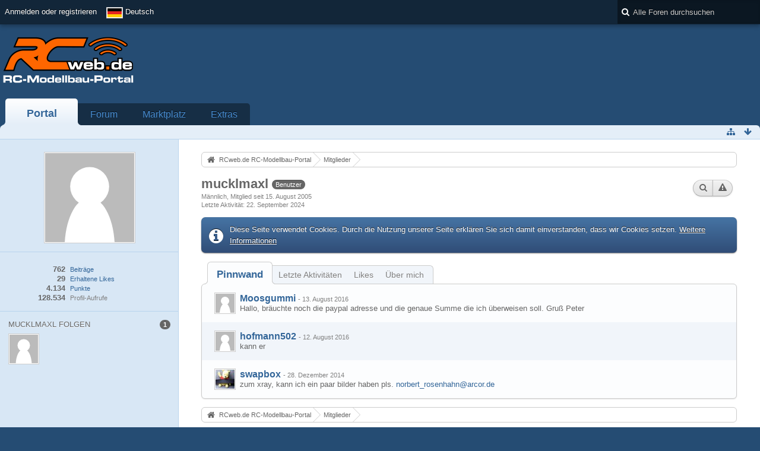

--- FILE ---
content_type: text/html; charset=UTF-8
request_url: https://www.rcweb.de/index.php/User/496-mucklmaxl/?s=3359306bac361a196bfdcc45eb18a9a4b900f260
body_size: 10505
content:
<!DOCTYPE html>
<html  dir="ltr" lang="de">

<head>
	<title>mucklmaxl - Mitglieder - RCweb.de RC-Modellbau-Portal</title>
	
	<base href="https://www.rcweb.de/" />
<meta charset="utf-8" />
<meta name="viewport" content="width=device-width, initial-scale=1" />
<meta name="format-detection" content="telephone=no" />
<meta name="description" content="RCweb.de ist ist das führende Forum zum Thema RC-Cars. Ihr findet hier alle News zur LRP-HPI-Challenge." />
<meta name="keywords" content="RC, RCweb, rcweb, Forum, RC-Car, Modellbau, Ferngesteuert, RC-Modellbau, Autos, Hobby, LRP, Yokomo, Robbe, Xray" />
<meta property="og:site_name" content="RCweb.de RC-Modellbau-Portal" />
<meta property="og:url" content="https://www.rcweb.de/index.php/User/496-mucklmaxl/" />
<meta property="og:type" content="profile" />
<meta property="profile:username" content="mucklmaxl" />
<meta property="og:title" content="mucklmaxl - Mitglieder - RCweb.de RC-Modellbau-Portal" />
<meta property="og:image" content="https://www.rcweb.de/wcf/images/avatars/avatar-default.svg" />
        <!-- twitter app card start-->
        <!-- https://dev.twitter.com/docs/cards/types/app-card -->
        <meta name="twitter:card" content="app" />
    
        <meta name="twitter:app:id:iphone" content="307880732" />
        <meta name="twitter:app:url:iphone" content="tapatalk://www.rcweb.de/?location=index" />
        <meta name="twitter:app:id:ipad" content="307880732" />
        <meta name="twitter:app:url:ipad" content="tapatalk://www.rcweb.de/?location=index" />
        
        <meta name="twitter:app:id:googleplay" content="com.quoord.tapatalkpro.activity" />
        <meta name="twitter:app:url:googleplay" content="tapatalk://www.rcweb.de/?location=index" />
        
    <!-- twitter app card -->
    
<!-- Stylesheets -->
<link rel="stylesheet" type="text/css" href="https://www.rcweb.de/wcf/style/style-3.css?m=1687520937" />


<script>
	//<![CDATA[
	var SID_ARG_2ND	= '&s=8114567fddafe867469956916532ead912fe6fa3';
	var WCF_PATH = 'https://www.rcweb.de/wcf/';
	var SECURITY_TOKEN = '5fc609ddf653e0761c8bfc8faee5051c272baaf2';
	var LANGUAGE_ID = 1;
	var TIME_NOW = 1769682051;
	var URL_LEGACY_MODE = true;
	//]]>
</script>
<script src="https://www.rcweb.de/wcf/js/3rdParty/jquery.min.js?v=1668670597"></script>
<script src="https://www.rcweb.de/wcf/js/3rdParty/jquery-ui.min.js?v=1668670597"></script>

<script src="https://www.rcweb.de/wcf/js/WCF.Combined.min.js?v=1668670597"></script>






<noscript>
	<style type="text/css">
		.jsOnly {
			display: none !important;
		}
		
		.noJsOnly {
			display: block !important;
		}
	</style>
</noscript>




	
	
	








<!-- Icons -->
<link rel="icon" href="https://www.rcweb.de/wcf/images/favicon.ico" type="image/x-icon" />
<link rel="apple-touch-icon" href="https://www.rcweb.de/wcf/images/apple-touch-icon.png" />


	
	<link rel="canonical" href="https://www.rcweb.de/index.php/User/496-mucklmaxl/?s=8114567fddafe867469956916532ead912fe6fa3" />
	
		
	
	<noscript>
		<style type="text/css">
			#profileContent > .tabMenu > ul > li:not(:first-child) {
				display: none !important;
			}
			
			#profileContent > .tabMenuContent:not(:first-of-type) {
				display: none !important;
			}
		</style>
	</noscript>
</head>

<body id="tplUser" data-template="user" data-application="wcf">


<a id="top"></a>



<header id="pageHeader" class="layoutFluid sidebarOrientationLeft">
	<div>
		<nav id="topMenu" class="userPanel">
			<div class="layoutFluid">
									<ul class="userPanelItems">
						<!-- login box -->
		<li id="userLogin">
			<a class="loginLink" href="https://www.rcweb.de/index.php/Login/?s=8114567fddafe867469956916532ead912fe6fa3">Anmelden oder registrieren</a>
			<div id="loginForm" style="display: none;">
								
				<form method="post" action="https://www.rcweb.de/index.php/Login/?s=8114567fddafe867469956916532ead912fe6fa3">
					<fieldset>
												
						<dl>
							<dt><label for="username">Benutzername oder E-Mail-Adresse</label></dt>
							<dd>
								<input type="text" id="username" name="username" value="" required="required" class="long" />
							</dd>
						</dl>
						
													<dl>
								<dt>Sind Sie bereits registriert?</dt>
								<dd>
									<label><input type="radio" name="action" value="register" /> Nein, ich möchte mich jetzt registrieren.</label>
									<label><input type="radio" name="action" value="login" checked="checked" /> Ja, mein Kennwort lautet:</label>
								</dd>
							</dl>
												
						<dl>
							<dt><label for="password">Kennwort</label></dt>
							<dd>
								<input type="password" id="password" name="password" value="" class="long" />
							</dd>
						</dl>
						
													<dl>
								<dt></dt>
								<dd><label><input type="checkbox" id="useCookies" name="useCookies" value="1" checked="checked" /> Dauerhaft angemeldet bleiben</label></dd>
							</dl>
												
						
						
						<div class="formSubmit">
							<input type="submit" id="loginSubmitButton" name="submitButton" value="Anmelden" accesskey="s" />
							<a class="button" href="https://www.rcweb.de/index.php/LostPassword/?s=8114567fddafe867469956916532ead912fe6fa3"><span>Kennwort vergessen</span></a>
							<input type="hidden" name="url" value="/index.php/User/496-mucklmaxl/?s=3359306bac361a196bfdcc45eb18a9a4b900f260" />
							<input type="hidden" name="t" value="5fc609ddf653e0761c8bfc8faee5051c272baaf2" />						</div>
					</fieldset>
					
									</form>
			</div>
			
			
		</li>
				<li id="pageLanguageContainer">
			
		</li>
					</ul>
				
				
				
				
<aside id="search" class="searchBar dropdown" data-disable-auto-focus="true">
	<form method="post" action="https://www.rcweb.de/index.php/Search/?types%5B%5D=com.woltlab.wbb.post&amp;s=8114567fddafe867469956916532ead912fe6fa3">
		<input type="search" name="q" placeholder="Alle Foren durchsuchen" autocomplete="off" required="required" value="" class="dropdownToggle" data-toggle="search" />
		
		<ul class="dropdownMenu">
							<li class="dropdownText">
					<label><input type="checkbox" name="subjectOnly" value="1" /> Nur Betreff durchsuchen</label><label><input type="checkbox" name="findThreads" value="1" /> Ergebnisse als Themen anzeigen</label>
				</li>
				<li class="dropdownDivider"></li>
			
			<li><a href="https://www.rcweb.de/index.php/Search/?types%5B%5D=com.woltlab.wbb.post&amp;s=8114567fddafe867469956916532ead912fe6fa3">Erweiterte Suche</a></li>
		</ul>
		
		<input type="hidden" name="types[]" value="com.woltlab.wbb.post" />		<input type="hidden" name="t" value="5fc609ddf653e0761c8bfc8faee5051c272baaf2" />	</form>
</aside>

	
			</div>
		</nav>
		
		<div id="logo" class="logo">
						
			<a href="https://www.rcweb.de/?s=8114567fddafe867469956916532ead912fe6fa3">
									<img src="https://www.rcweb.de/wcf/images/rcweb_logon.png" alt="" />
											</a>
		</div>

		<div class="revive-wrapper">
			<div class="revive">

			    <div  class="ba_desktop">
                                <ins   data-revive-zoneid="1" data-revive-id="f406a73950cf985d7757acc2918f4759"></ins>
                            </div>
                            <div class="ba_mobil">
                                <ins  data-revive-zoneid="16" data-revive-id="f406a73950cf985d7757acc2918f4759"></ins>
                            </div>
                            <script async src="//www.leaf.rcweb.de/delivery/asyncjs.php"></script>

			</div>
		</div>
		
				
			<nav id="mainMenu" class="mainMenu jsMobileNavigation" data-button-label="Navigation">
		<ul>
							<li class="active" data-menu-item="wcf.header.menu.portal">
					<a href="https://www.rcweb.de/?s=8114567fddafe867469956916532ead912fe6fa3">Portal</a>
									</li>
							<li data-menu-item="wbb.header.menu.board">
					<a href="https://www.rcweb.de/index.php/BoardList/?s=8114567fddafe867469956916532ead912fe6fa3">Forum</a>
									</li>
							<li data-menu-item="marketplace.header.menu.marketplace">
					<a href="https://www.rcweb.de/marketplace/index.php/Marketplace/?s=8114567fddafe867469956916532ead912fe6fa3">Marktplatz</a>
									</li>
							<li data-menu-item="wcf.page.extras">
					<a href="https://www.rcweb.de/index.php/Extras/?s=8114567fddafe867469956916532ead912fe6fa3">Extras</a>
									</li>
					</ul>
	</nav>
		
		
		
		<nav class="navigation navigationHeader">
										
			<ul class="navigationIcons">
				<li id="toBottomLink"><a href="https://www.rcweb.de/index.php/User/496-mucklmaxl/?s=3359306bac361a196bfdcc45eb18a9a4b900f260#bottom" title="Zum Seitenende" class="jsTooltip"><span class="icon icon16 icon-arrow-down"></span> <span class="invisible">Zum Seitenende</span></a></li>
				<li id="sitemap" class="jsOnly"><a href="#" title="Schnellnavigation" class="jsTooltip"><span class="icon icon16 icon-sitemap"></span> <span class="invisible">Schnellnavigation</span></a></li>
											</ul>
		</nav>
	</div>
</header>



<div id="main" class="layoutFluid sidebarOrientationLeft">
	<div>
		<div>
						
																<aside class="sidebar">
						<div>
														
							
							
							<fieldset>
	<legend class="invisible">Avatar</legend>
	
	<div class="userAvatar">
					<span class="framed"><img src="https://www.rcweb.de/wcf/images/avatars/avatar-default.svg" style="width: 150px; height: 150px" alt="" class="userAvatarImage" /></span>
			</div>
</fieldset>

	<fieldset>
		<legend class="invisible">Statistiken</legend>
		
		<dl class="plain statsDataList">
			<dt><a href="https://www.rcweb.de/index.php/Search/?types%5B%5D=com.woltlab.wbb.post&amp;userID=496&amp;s=8114567fddafe867469956916532ead912fe6fa3" title="Beiträge von mucklmaxl anzeigen" class="jsTooltip">Beiträge</a></dt>
	<dd>762</dd>
				
									<dt><a href="https://www.rcweb.de/index.php/User/496-mucklmaxl/?s=8114567fddafe867469956916532ead912fe6fa3#likes" class="jsTooltip" title="Erhaltene Likes von mucklmaxl anzeigen">Erhaltene Likes</a></dt>
					<dd>29</dd>
								
									<dt><a href="#" class="activityPointsDisplay jsTooltip" title="Punkte von mucklmaxl anzeigen" data-user-id="496">Punkte</a></dt>
					<dd>4.134</dd>
								
									<dt>Profil-Aufrufe</dt>
					<dd title="17,2 Aufrufe pro Tag">128.534</dd>
		</dl>
	</fieldset>




		
			<fieldset>
			<legend>mucklmaxl folgen <span class="badge">1</span></legend>
			
			<div>
				<ul class="framedIconList">
											<li><a href="https://www.rcweb.de/index.php/User/7060-lupotreter/?s=8114567fddafe867469956916532ead912fe6fa3" title="lupotreter" class="framed jsTooltip"><img src="https://www.rcweb.de/wcf/images/avatars/avatar-default.svg" style="width: 48px; height: 48px" alt="" class="userAvatarImage" /></a></li>
									</ul>
					
							</div>
		</fieldset>
		
		
	
							
														
													</div>
					</aside>
					
																		
			<section id="content" class="content">
								
								
					<nav class="breadcrumbs marginTop">
		<ul>
			<li title="RCweb.de RC-Modellbau-Portal" itemscope="itemscope" itemtype="http://data-vocabulary.org/Breadcrumb">
						<a href="https://www.rcweb.de/?s=8114567fddafe867469956916532ead912fe6fa3" itemprop="url"><span itemprop="title">RCweb.de RC-Modellbau-Portal</span></a> <span class="pointer"><span>&raquo;</span></span>
					</li>
									<li title="Mitglieder" itemscope="itemscope" itemtype="http://data-vocabulary.org/Breadcrumb">
						<a href="https://www.rcweb.de/index.php/MembersList/?s=8114567fddafe867469956916532ead912fe6fa3" itemprop="url"><span itemprop="title">Mitglieder</span></a> <span class="pointer"><span>&raquo;</span></span>
					</li>
		</ul>
	</nav>

<header class="boxHeadline userHeadline"
	>
	<span class="framed invisible"><img src="https://www.rcweb.de/wcf/images/avatars/avatar-default.svg" style="width: 48px; height: 48px" alt="" class="userAvatarImage" /></span>
	
	<h1>mucklmaxl					<span class="badge userTitleBadge">Benutzer</span>
					</h1>
	
	<ul class="dataList">
		<li>Männlich</li>								<li>Mitglied seit 15. August 2005</li>
		
	</ul>
			<dl class="plain inlineDataList">
			<dt>Letzte Aktivität</dt>
			<dd><time datetime="2024-09-22T21:10:45+02:00" class="datetime" data-timestamp="1727032245" data-date="22. September 2024" data-time="21:10" data-offset="7200">22. September 2024, 21:10</time></dd>
			
		</dl>
		<nav class="jsMobileNavigation buttonGroupNavigation">
		<ul id="profileButtonContainer" class="buttonGroup">
							<li class="dropdown">
					<a href="#" class="button dropdownToggle jsTooltip" title="Inhalte von mucklmaxl suchen"><span class="icon icon16 icon-search"></span> <span class="invisible">Inhalte von mucklmaxl suchen</span></a>
					<ul class="dropdownMenu">
						<li><a href="https://www.rcweb.de/index.php/Search/?types%5B%5D=com.woltlab.wbb.post&amp;userID=496&amp;s=8114567fddafe867469956916532ead912fe6fa3">Beiträge</a></li>
<li><a href="https://www.rcweb.de/index.php/Search/?types%5B%5D=com.woltlab.wbb.post&amp;userID=496&amp;findUserThreads=1&amp;s=8114567fddafe867469956916532ead912fe6fa3">Themen</a></li>
					</ul>
				</li>
			
			
							<li class="jsReportUser jsOnly" data-object-id="496"><a href="#" title="Benutzerprofil melden" class="button jsTooltip"><span class="icon icon16 icon-warning-sign"></span> <span class="invisible">Benutzerprofil melden</span></a></li>
						
													
						
					</ul>
	</nav>
</header>

<div class="userNotice">
		
			<p class="info">Diese Seite verwendet Cookies. Durch die Nutzung unserer Seite erklären Sie sich damit einverstanden, dass wir Cookies setzen. <a href="https://www.rcweb.de/index.php/CookiePolicy/?s=8114567fddafe867469956916532ead912fe6fa3">Weitere Informationen</a></p>
		
		
	<noscript>
		<p class="warning">In Ihrem Webbrowser ist JavaScript deaktiviert. Um alle Funktionen dieser Website nutzen zu können, muss JavaScript aktiviert sein.</p>
	</noscript>
	
		
		
		</div>

	<div class="contentNavigation">
		
	</div>
	
	<section id="profileContent" class="marginTop tabMenuContainer" data-active="wall">
		<nav class="tabMenu">
			<ul>
															<li><a href="https://www.rcweb.de/index.php/User/496-mucklmaxl/?s=3359306bac361a196bfdcc45eb18a9a4b900f260#wall">Pinnwand</a></li>
																				<li><a href="https://www.rcweb.de/index.php/User/496-mucklmaxl/?s=3359306bac361a196bfdcc45eb18a9a4b900f260#recentActivity">Letzte Aktivitäten</a></li>
																				<li><a href="https://www.rcweb.de/index.php/User/496-mucklmaxl/?s=3359306bac361a196bfdcc45eb18a9a4b900f260#likes">Likes</a></li>
																				<li><a href="https://www.rcweb.de/index.php/User/496-mucklmaxl/?s=3359306bac361a196bfdcc45eb18a9a4b900f260#about">Über mich</a></li>
																					</ul>
		</nav>
		
									<div id="wall" class="container tabMenuContent" data-menu-item="wall">
											

			<ul id="userProfileCommentList" class="commentList containerList" data-can-add="false" data-object-id="496" data-object-type-id="25" data-comments="3" data-last-comment-time="1419767843">
			<li class="comment jsComment" data-comment-id="8377" data-object-type="com.woltlab.wcf.comment" data-like-liked="" data-like-likes="0" data-like-dislikes="0" data-like-users='{ }' data-can-edit="false" data-can-delete="false" data-responses="0" data-last-response-time="0" data-user-id="5090">
		<div class="box32">
							<a href="https://www.rcweb.de/index.php/User/5090-Moosgummi/?s=8114567fddafe867469956916532ead912fe6fa3" title="Moosgummi" class="framed">
					<img src="https://www.rcweb.de/wcf/images/avatars/avatar-default.svg" style="width: 32px; height: 32px" alt="" class="userAvatarImage" />				</a>
						
			<div>
				<div class="commentContent">
					<div class="containerHeadline">
						<h3>
															<a href="https://www.rcweb.de/index.php/User/5090-Moosgummi/?s=8114567fddafe867469956916532ead912fe6fa3" class="userLink" data-user-id="5090">Moosgummi</a>
														
							<small> - <time datetime="2016-08-13T11:26:32+02:00" class="datetime" data-timestamp="1471080392" data-date="13. August 2016" data-time="11:26" data-offset="7200">13. August 2016, 11:26</time></small>
						</h3>
					</div>
					
					<p class="userMessage">Hallo, bräuchte noch die paypal adresse und die genaue Summe die ich überweisen soll. Gruß Peter</p>
					
					<nav class="jsMobileNavigation buttonGroupNavigation">
						<ul class="commentOptions">
															<li class="jsReportCommentComment jsOnly" data-object-id="8377"><a href="#" title="Inhalt melden" class="jsTooltip"><span class="icon icon16 icon-warning-sign"></span> <span class="invisible">Inhalt melden</span></a></li>
														
							
						</ul>
					</nav>
				</div>
				
							</div>
		</div>
	</li>
	<li class="comment jsComment" data-comment-id="8375" data-object-type="com.woltlab.wcf.comment" data-like-liked="" data-like-likes="0" data-like-dislikes="0" data-like-users='{ }' data-can-edit="false" data-can-delete="false" data-responses="0" data-last-response-time="0" data-user-id="4607">
		<div class="box32">
							<a href="https://www.rcweb.de/index.php/User/4607-hofmann502/?s=8114567fddafe867469956916532ead912fe6fa3" title="hofmann502" class="framed">
					<img src="https://www.rcweb.de/wcf/images/avatars/avatar-default.svg" style="width: 32px; height: 32px" alt="" class="userAvatarImage" />				</a>
						
			<div>
				<div class="commentContent">
					<div class="containerHeadline">
						<h3>
															<a href="https://www.rcweb.de/index.php/User/4607-hofmann502/?s=8114567fddafe867469956916532ead912fe6fa3" class="userLink" data-user-id="4607">hofmann502</a>
														
							<small> - <time datetime="2016-08-12T14:45:09+02:00" class="datetime" data-timestamp="1471005909" data-date="12. August 2016" data-time="14:45" data-offset="7200">12. August 2016, 14:45</time></small>
						</h3>
					</div>
					
					<p class="userMessage">kann er</p>
					
					<nav class="jsMobileNavigation buttonGroupNavigation">
						<ul class="commentOptions">
															<li class="jsReportCommentComment jsOnly" data-object-id="8375"><a href="#" title="Inhalt melden" class="jsTooltip"><span class="icon icon16 icon-warning-sign"></span> <span class="invisible">Inhalt melden</span></a></li>
														
							
						</ul>
					</nav>
				</div>
				
							</div>
		</div>
	</li>
	<li class="comment jsComment" data-comment-id="3297" data-object-type="com.woltlab.wcf.comment" data-like-liked="" data-like-likes="0" data-like-dislikes="0" data-like-users='{ }' data-can-edit="false" data-can-delete="false" data-responses="0" data-last-response-time="0" data-user-id="3108">
		<div class="box32">
							<a href="https://www.rcweb.de/index.php/User/3108-swapbox/?s=8114567fddafe867469956916532ead912fe6fa3" title="swapbox" class="framed">
					<img src="https://www.rcweb.de/wcf/images/avatars/ab/567-ab8093e9eabb661b1657cb3ee4029a8e78c36fa5-32.jpg" srcset="https://www.rcweb.de/wcf/images/avatars/ab/567-ab8093e9eabb661b1657cb3ee4029a8e78c36fa5-96.jpg 2x" style="width: 32px; height: 32px" alt="" class="userAvatarImage" />				</a>
						
			<div>
				<div class="commentContent">
					<div class="containerHeadline">
						<h3>
															<a href="https://www.rcweb.de/index.php/User/3108-swapbox/?s=8114567fddafe867469956916532ead912fe6fa3" class="userLink" data-user-id="3108">swapbox</a>
														
							<small> - <time datetime="2014-12-28T12:57:23+01:00" class="datetime" data-timestamp="1419767843" data-date="28. Dezember 2014" data-time="12:57" data-offset="3600">28. Dezember 2014, 12:57</time></small>
						</h3>
					</div>
					
					<p class="userMessage">zum xray, kann ich ein paar bilder haben pls. <a href="mailto:norbert_rosenhahn@arcor.de">norbert_rosenhahn@arcor.de</a></p>
					
					<nav class="jsMobileNavigation buttonGroupNavigation">
						<ul class="commentOptions">
															<li class="jsReportCommentComment jsOnly" data-object-id="3297"><a href="#" title="Inhalt melden" class="jsTooltip"><span class="icon icon16 icon-warning-sign"></span> <span class="invisible">Inhalt melden</span></a></li>
														
							
						</ul>
					</nav>
				</div>
				
							</div>
		</div>
	</li>
		</ul>
	
									</div>
												<div id="recentActivity" class="container tabMenuContent" data-menu-item="recentActivity">
									</div>
												<div id="likes" class="container tabMenuContent" data-menu-item="likes">
									</div>
												<div id="about" class="container tabMenuContent" data-menu-item="about">
									</div>
											</section>

									
					<nav class="breadcrumbs marginTop">
		<ul>
			<li title="RCweb.de RC-Modellbau-Portal">
						<a href="https://www.rcweb.de/?s=8114567fddafe867469956916532ead912fe6fa3"><span>RCweb.de RC-Modellbau-Portal</span></a> <span class="pointer"><span>&raquo;</span></span>
					</li>
									<li title="Mitglieder">
						<a href="https://www.rcweb.de/index.php/MembersList/?s=8114567fddafe867469956916532ead912fe6fa3"><span>Mitglieder</span></a> <span class="pointer"><span>&raquo;</span></span>
					</li>
		</ul>
	</nav>
				
							</section>
			
					</div>
	</div>
</div>

<footer id="pageFooter" class="layoutFluid footer sidebarOrientationLeft">
	<div>
		<nav id="footerNavigation" class="navigation navigationFooter">
				<ul class="navigationMenuItems">
					<li data-menu-item="wcf.page.privacyPolicy"><a href="https://www.rcweb.de/index.php/PrivacyPolicy/?s=8114567fddafe867469956916532ead912fe6fa3">Datenschutzerklärung</a></li>
					<li data-menu-item="wcf.footer.menu.legalNotice"><a href="https://www.rcweb.de/index.php/LegalNotice/?s=8114567fddafe867469956916532ead912fe6fa3">Impressum</a></li>
			</ul>
			
			<ul class="navigationIcons">
				<li id="toTopLink" class="toTopLink"><a href="https://www.rcweb.de/index.php/User/496-mucklmaxl/?s=3359306bac361a196bfdcc45eb18a9a4b900f260#top" title="Zum Seitenanfang" class="jsTooltip"><span class="icon icon16 icon-arrow-up"></span> <span class="invisible">Zum Seitenanfang</span></a></li>
				
			</ul>
			
			<ul class="navigationItems">
									<li title="(UTC+01:00) Amsterdam, Berlin, Bern, Rom, Stockholm, Wien"><p><span class="icon icon16 icon-time"></span> <span>29. Januar 2026, 11:20</span></p></li>
								
			</ul>
		</nav>
		
		<div class="footerContent">


		           <div  class="ba_desktop">
                                <ins data-revive-zoneid="11" data-revive-id="f406a73950cf985d7757acc2918f4759"></ins>
                            </div>
                            <div class="ba_mobil">
                                <ins  data-revive-zoneid="17" data-revive-id="f406a73950cf985d7757acc2918f4759"></ins>
                            </div>
                            <script async src="//www.leaf.rcweb.de/delivery/asyncjs.php"></script>


						
						
			<address class="copyright marginTop"><a href="http://www.woltlab.com/de/">Forensoftware: <strong>Burning Board&reg; 4.1.21</strong>, entwickelt von <strong>WoltLab&reg; GmbH</strong></a></address>		</div>
		
			</div>
</footer>

<script>if (typeof(tapatalkDetect) == "function") tapatalkDetect();</script>

<script>
	WCF.User.init(0, '');
	
	WCF.Language.addObject({
		'__days': [ 'Sonntag', 'Montag', 'Dienstag', 'Mittwoch', 'Donnerstag', 'Freitag', 'Samstag' ],
		'__daysShort': [ 'So', 'Mo', 'Di', 'Mi', 'Do', 'Fr', 'Sa' ],
		'__months': [ 'Januar', 'Februar', 'März', 'April', 'Mai', 'Juni', 'Juli', 'August', 'September', 'Oktober', 'November', 'Dezember' ], 
		'__monthsShort': [ 'Jan', 'Feb', 'Mrz', 'Apr', 'Mai', 'Jun', 'Jul', 'Aug', 'Sep', 'Okt', 'Nov', 'Dez' ],
		'wcf.clipboard.item.unmarkAll': 'Demarkieren',
		'wcf.date.relative.now': 'Vor einem Moment',
		'wcf.date.relative.minutes': 'Vor {if $minutes > 1}{#$minutes} Minuten{else}einer Minute{\/if}',
		'wcf.date.relative.hours': 'Vor {if $hours > 1}{#$hours} Stunden{else}einer Stunde{\/if}',
		'wcf.date.relative.pastDays': '{if $days > 1}{$day}{else}Gestern{\/if}, {$time}',
		'wcf.date.dateFormat': 'j. F Y',
		'wcf.date.dateTimeFormat': '%date%, %time%',
		'wcf.date.shortDateTimeFormat': '%date%',
		'wcf.date.hour': 'Stunde',
		'wcf.date.minute': 'Minute',
		'wcf.date.timeFormat': 'H:i',
		'wcf.date.firstDayOfTheWeek': '1',
		'wcf.global.button.add': 'Hinzufügen',
		'wcf.global.button.cancel': 'Abbrechen',
		'wcf.global.button.close': 'Schließen',
		'wcf.global.button.collapsible': 'Auf- und Zuklappen',
		'wcf.global.button.delete': 'Löschen',
		'wcf.global.button.disable': 'Deaktivieren',
		'wcf.global.button.disabledI18n': 'einsprachig',
		'wcf.global.button.edit': 'Bearbeiten',
		'wcf.global.button.enable': 'Aktivieren',
		'wcf.global.button.hide': 'Ausblenden',
		'wcf.global.button.next': 'Weiter »',
		'wcf.global.button.preview': 'Vorschau',
		'wcf.global.button.reset': 'Zurücksetzen',
		'wcf.global.button.save': 'Speichern',
		'wcf.global.button.search': 'Suche',
		'wcf.global.button.submit': 'Absenden',
		'wcf.global.button.upload': 'Hochladen',
		'wcf.global.confirmation.cancel': 'Abbrechen',
		'wcf.global.confirmation.confirm': 'OK',
		'wcf.global.confirmation.title': 'Bestätigung erforderlich',
		'wcf.global.decimalPoint': ',',
		'wcf.global.error.timeout': 'Keine Antwort vom Server erhalten, Anfrage wurde abgebrochen.',
		'wcf.global.form.error.empty': 'Bitte füllen Sie dieses Eingabefeld aus.',
		'wcf.global.form.error.greaterThan': 'Der eingegebene Wert muss größer sein als {#$greaterThan}.',
		'wcf.global.form.error.lessThan': 'Der eingegebene Wert muss kleiner sein als {#$lessThan}.',
		'wcf.global.language.noSelection': 'Keine Auswahl',
		'wcf.global.loading': 'Lädt …',
		'wcf.global.page.jumpTo': 'Gehe zu Seite',
		'wcf.global.page.jumpTo.description': 'Geben Sie einen Wert zwischen „1“ und „#pages#“ ein.',
		'wcf.global.page.pageNavigation': 'Navigation',
		'wcf.global.page.next': 'Nächste Seite',
		'wcf.global.page.previous': 'Vorherige Seite',
		'wcf.global.pageDirection': 'ltr',
		'wcf.global.reason': 'Begründung',
		'wcf.global.sidebar.hideLeftSidebar': '',
		'wcf.global.sidebar.hideRightSidebar': '',
		'wcf.global.sidebar.showLeftSidebar': '',
		'wcf.global.sidebar.showRightSidebar': '',
		'wcf.global.success': 'Die Aktion wurde erfolgreich ausgeführt.',
		'wcf.global.success.add': 'Der Eintrag wurde gespeichert.',
		'wcf.global.success.edit': 'Ihre Änderungen wurden gespeichert.',
		'wcf.global.thousandsSeparator': '.',
		'wcf.page.pagePosition': 'Seite {#$pageNo} von {#$pages}',
		'wcf.page.sitemap': 'Schnellnavigation',
		'wcf.style.changeStyle': 'Stil ändern',
		'wcf.user.activityPoint': 'Punkte',
		'wcf.style.changeStyle': 'Stil ändern',
		'wcf.user.panel.markAllAsRead': 'Alle als gelesen markieren',
		'wcf.user.panel.markAsRead': 'Als gelesen markieren',
		'wcf.user.panel.settings': 'Einstellungen',
		'wcf.user.panel.showAll': 'Alle anzeigen'
					,'wcf.like.button.like': 'Gefällt mir',
			'wcf.like.button.dislike': 'Gefällt mir nicht',
			'wcf.like.tooltip': '{if $likes}{#$likes} Like{if $likes != 1}s{/if}{if $dislikes}, {/if}{/if}{if $dislikes}{#$dislikes} Dislike{if $dislikes != 1}s{/if}{/if}',
			'wcf.like.summary': '{if $others == 0}{@$users.slice(0, -1).join(", ")}{if $users.length > 1} und {/if}{@$users.slice(-1)[0]}{else}{@$users.join(", ")} und {if $others == 1}einem{else}{#$others}{/if} weiteren{/if} gefällt das.',
			'wcf.like.details': 'Details'
				
		
	});
	
	new WCF.Date.Time();
	
	WCF.Dropdown.init();
	WCF.System.Mobile.UX.init();
	
	WCF.TabMenu.init();
	WCF.System.FlexibleMenu.init();
</script>
<script>
	//<![CDATA[
	$(function() {
		new WCF.Effect.SmoothScroll();
		new WCF.Effect.BalloonTooltip();
		new WCF.Sitemap();
				WCF.System.PageNavigation.init('.pageNavigation');
		WCF.Date.Picker.init();
		new WCF.User.ProfilePreview();
		new WCF.Notice.Dismiss();
		WCF.User.Profile.ActivityPointList.init();
		
		
		
							new WCF.System.KeepAlive(3540);
				
		if ($.browser.msie) {
			window.onbeforeunload = function() {
				/* Prevent "Back navigation caching" (http://msdn.microsoft.com/en-us/library/ie/dn265017%28v=vs.85%29.aspx) */
			};
		}
		
		$('form[method=get]').attr('method', 'post');
	});
	//]]>
</script>
<!--[IF IE 9]>
<script>
	$(function() {
		function fixButtonTypeIE9() {
			$('button').each(function(index, button) {
				var $button = $(button);
				if (!$button.attr('type')) {
					$button.attr('type', 'button');
				}
			});
		}
		
		WCF.DOMNodeInsertedHandler.addCallback('WCF.FixButtonTypeIE9', fixButtonTypeIE9);
		fixButtonTypeIE9();
	});
</script>
<![ENDIF]-->
<script>
		//<![CDATA[
		var $imageViewer = null;
		$(function() {
			WCF.Language.addObject({
				'wcf.imageViewer.button.enlarge': 'Vollbild-Modus',
				'wcf.imageViewer.button.full': 'Originalversion aufrufen',
				'wcf.imageViewer.seriesIndex': '{x} von {y}',
				'wcf.imageViewer.counter': 'Bild {x} von {y}',
				'wcf.imageViewer.close': 'Schließen',
				'wcf.imageViewer.enlarge': 'Bild direkt anzeigen',
				'wcf.imageViewer.next': 'Nächstes Bild',
				'wcf.imageViewer.previous': 'Vorheriges Bild'
			});
			
			$imageViewer = new WCF.ImageViewer();
		});
		
		// WCF 2.0 compatibility, dynamically fetch slimbox and initialize it with the request parameters
		$.widget('ui.slimbox', {
			_create: function() {
				var self = this;
				head.load('https://www.rcweb.de/wcf/js/3rdParty/slimbox2.min.js', function() {
					self.element.slimbox(self.options);
				});
			}
		});
		//]]>
	</script>
<script>
	WCF.Language.addObject({
		
		'wcf.global.error.title': 'Fehlermeldung'
		
		
		
	});
</script>
<script src="https://www.rcweb.de/js/WBB.min.js?v=1668670597"></script>
<script type="text/javascript" src="https://www.rcweb.de/marketplace/js/Marketplace.min.js?v=1668670597"></script>
<script>
	//<![CDATA[
	$(function() {
		$('.easyAdsContent').click(function(event) {
			console.log(event);
			this._proxy = new WCF.Action.Proxy();
			
			this._proxy.setOption('data', {
				actionName: 'newClick',
				className: 'wcf\\data\\easyads\\banner\\BannerAction',
				parameters: {
					bannerID: $(event.currentTarget).data('bannerId')
				}
			});
			
			this._proxy.sendRequest();
		});
	});
	//]]>
</script>
<script src="https://www.rcweb.de/wcf/js/3rdParty/jquery.cookie.lib.js"></script>
<script>
	//<![CDATA[
	$(function() {
		
		new WBB.Post.Preview();
new Marketplace.Entry.Preview();

	});
	//]]>
</script>
<script>
		//<![CDATA[
		$(function() {
						
			new WCF.User.Profile.TabMenu(496);
			
			WCF.TabMenu.init();
			
						
												
						
							WCF.Language.addObject({
					'wcf.moderation.report.reportContent': 'Benutzerprofil melden',
					'wcf.moderation.report.success': 'Der Inhalt wurde den Moderatoren gemeldet.'
				});
				new WCF.Moderation.Report.Content('com.woltlab.wcf.user', '.jsReportUser');
						
					});
		//]]>
	</script>
<script>
				//<![CDATA[
				$(function() {
					WCF.Language.addObject({
						'wcf.user.button.login': 'Anmelden',
						'wcf.user.button.register': 'Registrieren',
						'wcf.user.login': 'Anmeldung'
					});
					new WCF.User.Login(true);
				});
				//]]>
			</script>
<script>
				//<![CDATA[
				$(function() {
					var $languages = {
													'1': {
								iconPath: 'https://www.rcweb.de/wcf/icon/flag/de.svg',
								languageName: 'Deutsch'
							}
						, 							'2': {
								iconPath: 'https://www.rcweb.de/wcf/icon/flag/gb.svg',
								languageName: 'English'
							}
											};
					
					new WCF.Language.Chooser('pageLanguageContainer', 'languageID', 1, $languages, function(item) {
						var $location = window.location.toString().replace(/#.*/, '').replace(/(\?|&)l=[0-9]+/g, '');
						var $delimiter = ($location.indexOf('?') == -1) ? '?' : '&';
						
						window.location = $location + $delimiter + 'l=' + item.data('languageID') + window.location.hash;
					});
				});
				//]]>
			</script>
<script>
		//<![CDATA[
		$(function() {
			new WCF.Search.Message.SearchArea($('#search'));
		});
		//]]>
	</script>
<script>
	//<![CDATA[
	$(function() {
		WCF.Language.addObject({
			'wcf.comment.add': 'Kommentar schreiben …',
			'wcf.comment.button.response.add': 'Antworten',
			'wcf.comment.delete.confirmMessage': 'Wollen Sie diesen Kommentar wirklich löschen?',
			'wcf.comment.description': 'Drücken Sie die Eingabetaste, um abzusenden oder Escape, um abzubrechen.',
			'wcf.comment.guestDialog.title': 'Gastkommentar',
			'wcf.comment.more': 'Weitere Kommentare',
			'wcf.comment.response.add': 'Antworten …',
			'wcf.comment.response.more': '{if $count == 1}Eine weitere Antwort{else}{#$count} weitere Antworten{/if}',
			'wcf.moderation.report.reportContent': 'Inhalt melden',
			'wcf.moderation.report.success': 'Der Inhalt wurde den Moderatoren gemeldet.'
		});
		
		new WCF.Comment.Handler('userProfileCommentList', '<img src="https://www.rcweb.de/wcf/images/avatars/avatar-default.svg" style="width: 32px; height: 32px" alt="" class="userAvatarImage" />');
					new WCF.Comment.Like(0, 1, false, 1);
			new WCF.Comment.Response.Like(0, 1, false, 1);
				
					new WCF.Moderation.Report.Content('com.woltlab.wcf.comment.comment', '.jsReportCommentComment');
			new WCF.Moderation.Report.Content('com.woltlab.wcf.comment.response', '.jsReportCommentResponse');
			});
	//]]>
</script>

<script type="text/javascript">
    function removeElementsByClass(className) {
        var elements = document.getElementsByClassName(className);
        while (elements.length > 0) {
            elements[0].parentNode.removeChild(elements[0]);
        }
    }

    var width = window.innerWidth ||
        document.documentElement.clientWidth ||
        document.body.clientWidth;


    if (width < 728) {
        console.log("mobil");
        removeElementsByClass('ba_desktop');
    } else {
        removeElementsByClass('ba_mobil');
    }
</script>


<!-- Google tag (gtag.js) --> <script async src="https://www.googletagmanager.com/gtag/js?id=G-2GS965QK8L"></script><script> window.dataLayer = window.dataLayer || []; function gtag(){dataLayer.push(arguments);} gtag('js', new Date()); gtag('config', 'G-2GS965QK8L'); </script>




<a id="bottom"></a>

</body>
</html>